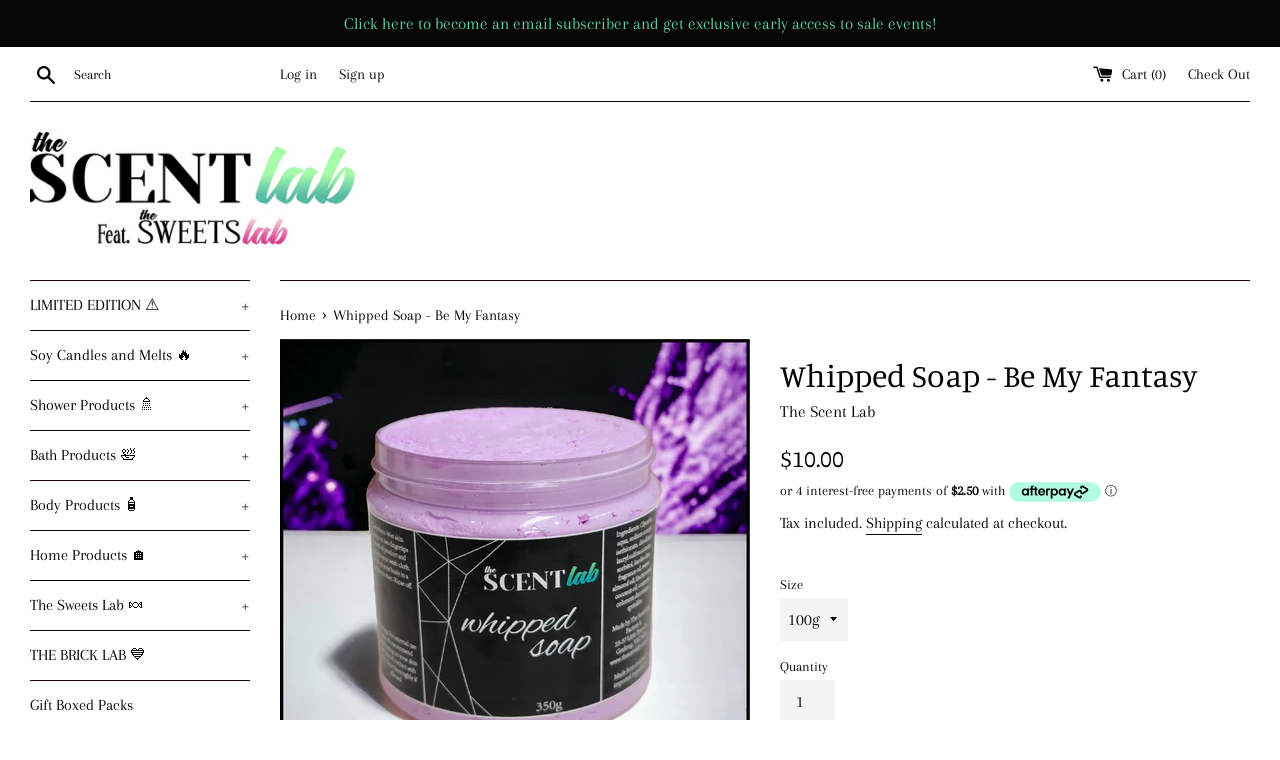

--- FILE ---
content_type: text/javascript
request_url: https://www.thescentlab.com.au/cdn/shop/t/6/assets/storepickupcr.js?v=96661311743845779821598515040
body_size: -393
content:
$(document).ready(function(){$("body").on("click",'[name="checkout"]',function(e){if($("#pickup-details").length&&$(".cr-shipping-method").hasClass("selected")){e.preventDefault();var myForm=$("#pickup-details").closest("form"),pickupFirstName="",pickupLastName="",shippingInformation=storePickup.shippingInformation+"test",action=myForm.attr("action");action=="/cart"&&(action="/checkout?");var pivot=action.replace(/checkout\\[shipping_address\\]\\[first_name\\](.*?)\\&/ig,"");shippingInformation=pivot+"&checkout[shipping_address][first_name]="+pickupFirstName,pivot=shippingInformation.replace(/checkout\\[shipping_address\\]\\[last_name\\](.*?)\\&/ig,""),shippingInformation=pivot+"&checkout[shipping_address][last_name]="+pickupLastName+"&",pivot=shippingInformation.replace(/checkout\\[shipping_address\\]\\[city\\](.*?)\\&/ig,""),shippingInformation=pivot+"&checkout[shipping_address][city]="+pickupLastName+"&",pivot=shippingInformation.replace(/checkout\\[shipping_address\\]\\[province\\](.*?)\\&/ig,""),shippingInformation=pivot+"&checkout[shipping_address][province]="+pickupLastName+"&",pivot=shippingInformation.replace(/checkout\\[shipping_address\\]\\[address1\\](.*?)\\&/ig,""),shippingInformation=pivot+"&checkout[shipping_address][address1]="+pickupLastName+"&",pivot=shippingInformation.replace(/checkout\\[shipping_address\\]\\[phone\\](.*?)\\&/ig,""),shippingInformation=pivot+"&checkout[shipping_address][phone]="+pickupLastName+"&",pivot=shippingInformation.replace(/checkout\\[shipping_address\\]\\[zip\\](.*?)\\&/ig,""),shippingInformation=pivot+"&checkout[shipping_address][zip]="+pickupLastName+"&",pivot=shippingInformation.replace(/checkout\\[shipping_address\\]\\[company\\](.*?)\\&/ig,""),shippingInformation=pivot+"&checkout[shipping_address][company]="+pickupLastName+"&",myForm.attr("action",shippingInformation),myForm.submit()}})});
//# sourceMappingURL=/cdn/shop/t/6/assets/storepickupcr.js.map?v=96661311743845779821598515040
